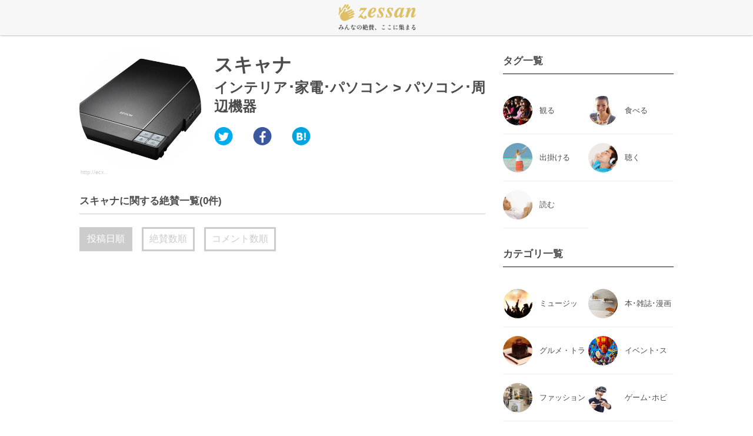

--- FILE ---
content_type: text/html; charset=UTF-8
request_url: https://ze-ssan.com/category/2152007051
body_size: 3181
content:
				<!DOCTYPE HTML PUBLIC "-//W3C//DTD HTML 4.01 Transitional//EN" "http://www.w3.org/TR/html4/loose.dtd">
				<html lang="ja">
				<head>
					<meta http-equiv="content-type" content="text/html; charset=utf-8">
					<meta name="viewport" content="initial-scale=1.0,width=,user-scalable=no,target-densitydpi=medium-dpi" />
					<meta http-equiv="content-style-type" content="text/css">
					<meta http-equiv="content-script-type" content="text/javascript">
					<title>スキャナ-関連商品の感想・評価・口コミ</title>

					<meta name="description" content="スキャナに関連する商品/サービスの感想、評価、口コミ情報を掲載しています。気になるスキャナに関する商品の感想、評価、口コミをチェック!"/>
					<meta name="keywords" content="スキャナ、感想、評価、口コミ"/>
					<meta property="og:locale" content="ja_JP" />
					<meta property="og:type" content="website" />
					<meta property="og:title" content="スキャナ-関連商品の感想・評価・口コミ" />
					<meta property="og:description" content="スキャナに関連する商品/サービスの感想、評価、口コミ情報を掲載しています。気になるスキャナに関する商品の感想、評価、口コミをチェック!" />
					<meta property="og:url" content="https://ze-ssan.com/" />
					<meta property="og:site_name" content="zessan" />
					<!--<meta property="og:image" content="" />-->
						<link type="text/css" rel="stylesheet" href="https://ze-ssan.com/assets/css/main_css_pc.css?1471962059" />
	<link type="text/css" rel="stylesheet" href="https://ze-ssan.com/assets/css/normalize.css?1471960501" />

						<script type="text/javascript" src="https://ze-ssan.com/assets/js/jquery-2.1.1.min.js?1471960502"></script>
	<script type="text/javascript" src="https://ze-ssan.com/assets/js/jquery.inview.js?1471960502"></script>

					<script>
  (function(i,s,o,g,r,a,m){i['GoogleAnalyticsObject']=r;i[r]=i[r]||function(){
  (i[r].q=i[r].q||[]).push(arguments)},i[r].l=1*new Date();a=s.createElement(o),
  m=s.getElementsByTagName(o)[0];a.async=1;a.src=g;m.parentNode.insertBefore(a,m)
  })(window,document,'script','https://www.google-analytics.com/analytics.js','ga');

  ga('create', 'UA-67242886-2', 'auto');
  ga('send', 'pageview');

</script>
					<script>
!function(f,b,e,v,n,t,s){if(f.fbq)return;n=f.fbq=function(){n.callMethod?
n.callMethod.apply(n,arguments):n.queue.push(arguments)};if(!f._fbq)f._fbq=n;
n.push=n;n.loaded=!0;n.version='2.0';n.queue=[];t=b.createElement(e);t.async=!0;
t.src=v;s=b.getElementsByTagName(e)[0];s.parentNode.insertBefore(t,s)}(window,
document,'script','//connect.facebook.net/en_US/fbevents.js');

fbq('init', '1298808363468583');
fbq('track', "PageView");</script>
<noscript><img height="1" width="1" style="display:none"
src="https://www.facebook.com/tr?id=1298808363468583&ev=PageView&noscript=1"
/></noscript>
				<script> 
					next_txt_expand = function(id){
						var id_split_info = id.split("_");
						var next_txt_id = id_split_info[1];
						$('#' + id).addClass('d_none');
						$('#' + next_txt_id).removeClass('d_none');
					}
				</script>

				</head>
				<body>
				<div id="fb-root"></div>
<script>(function(d, s, id) {
  var js, fjs = d.getElementsByTagName(s)[0];
  if (d.getElementById(id)) return;
  js = d.createElement(s); js.id = id;
  js.src = "//connect.facebook.net/ja_JP/sdk.js#xfbml=1&version=v2.5&appId=520071738163637";
  fjs.parentNode.insertBefore(js, fjs);
}(document, 'script', 'facebook-jssdk'));</script>
						<div id="page">
							<header class="header">
								<div class="header_inner">
									<a href="https://ze-ssan.com/">
										<p class="header_logo">
										</p>
									</a>
								</div><!--header_inner-->
							</header>

							<div id="wrapper" class="pt60">
								<div class="main_zone">
									<div class="tag_category_d_content pt21">
										<div class="tag_category_head clearfix">
																		<div class="tag_category_head_left">
								<img class="tag_category_img" src="https://ze-ssan.com/assets/img/upload/resize/5/3-1-403.jpg">
								<a class="detail_img_mini_ref" target="_blank" href="http://ecx.images-amazon.com/images/I/81qaBKBSWZL._SL1500_.jpg">http://ecx..</a>
							</div><!--tag_category_head_left-->

											<div class="tag_category_head_right clearfix">
												<h1 class="tag_category_title ml85">スキャナ</h1>
												<!--ここからブランドの時は不要-->
												<h2 class="item_ind_brand pt6 ml85"><p><p><a href="https://ze-ssan.com/category/6">インテリア･家電･パソコン</a> > <a href="https://ze-ssan.com/category/2127210051">パソコン･周辺機器</a></p></p></h2>
												<div class="more_ctg_box mt4 clearfix">
													
												</div><!--more_ctg_box-->
												<!--ここまでブランドの時は不要-->

												<div class="social_tag_category_detail clearfix mt11">
													<a onclick="ga('send','event','link','click','cv',1);" target="_blank" href="http://twitter.com/share?url=https://ze-ssan.com/category/2152007051" class="twt_btn_tag_category"></a>
													<a onclick="window.open(this.href, 'FBwindow', 'width=650, height=450, menubar=no, toolbar=no, scrollbars=yes'); return false;" href="http://www.facebook.com/share.php?u=https://ze-ssan.com/category/2152007051" class="fbk_btn_tag_category"></a>
													<a onclick="ga('send','event','link','click','cv',1);" target="_blank" href="http://twitter.com/share?url=https://ze-ssan.com/category/2152007051" class="htn_btn_tag_category"></a>
												</div><!--social_tag_category_detail-->

											</div><!--tag_category_head_right-->
										</div><!--tag_category_head-->

										<h2 class="tag_category_main_h">スキャナに関する絶賛一覧(0件)</h2>
										<div class="tag_category_sort mb22 clearfix">
											<a href="https://ze-ssan.com/category/2152007051?sort=4" class="tag_category_sort_btn btn_slected">投稿日順</a>
											<a href="https://ze-ssan.com/category/2152007051?sort=2" class="tag_category_sort_btn  ml16">絶賛数順</a>
											<a href="https://ze-ssan.com/category/2152007051?sort=3" class="tag_category_sort_btn  ml16">コメント数順</a>
										</div><!--tag_category_sort-->

										
										

									</div><!--tag_category_d_content-->
								</div><!--main_zone-->

								<div class="sub_zone">
												<div class="sub_tag_index">
				<h2 class="h2_standard">タグ一覧</h2>
				<ul class="tag_name_ul">					<li>
						<a title="観る" href="https://ze-ssan.com/brand/20000000461" class="">
						<span style=" background-image: url(https://ze-ssan.com/assets/img/upload/resize/46/2-2-4570.jpg);" class="tag_ul_img"></span>
						</a>
						<a title="観る" href="https://ze-ssan.com/brand/20000000461" class="tag_ul_name">観る</a>
					</li>					<li>
						<a title="食べる" href="https://ze-ssan.com/brand/20000000462" class="">
						<span style=" background-image: url(https://ze-ssan.com/assets/img/upload/resize/46/2-2-4571.jpg);" class="tag_ul_img"></span>
						</a>
						<a title="食べる" href="https://ze-ssan.com/brand/20000000462" class="tag_ul_name">食べる</a>
					</li>					<li>
						<a title="出掛ける" href="https://ze-ssan.com/brand/20000000463" class="">
						<span style=" background-image: url(https://ze-ssan.com/assets/img/upload/resize/78/2-2-7710.jpg);" class="tag_ul_img"></span>
						</a>
						<a title="出掛ける" href="https://ze-ssan.com/brand/20000000463" class="tag_ul_name">出掛ける</a>
					</li>					<li>
						<a title="聴く" href="https://ze-ssan.com/brand/20000000464" class="">
						<span style=" background-image: url(https://ze-ssan.com/assets/img/upload/resize/78/2-2-7711.jpg);" class="tag_ul_img"></span>
						</a>
						<a title="聴く" href="https://ze-ssan.com/brand/20000000464" class="tag_ul_name">聴く</a>
					</li>					<li>
						<a title="読む" href="https://ze-ssan.com/brand/20000000465" class="">
						<span style=" background-image: url(https://ze-ssan.com/assets/img/upload/resize/78/2-2-7712.jpg);" class="tag_ul_img"></span>
						</a>
						<a title="読む" href="https://ze-ssan.com/brand/20000000465" class="tag_ul_name">読む</a>
					</li>			</div><!--sub_tag_index-->
												<div class="sub_tag_index">
				<h2 class="h2_standard">カテゴリ一覧</h2>
				<ul class="tag_name_ul">					<li>
						<a title="ミュージック･映画･DVD" href="https://ze-ssan.com/category/2" class="">
						<span style=" background-image: url(https://ze-ssan.com/assets/img/upload/resize/78/3-2-7783.jpg);" class="tag_ul_img"></span>
						</a>
						<a title="ミュージック･映画･DVD" href="https://ze-ssan.com/category/2" class="tag_ul_name">ミュージック･映画･DVD</a>
					</li>					<li>
						<a title="本･雑誌･漫画" href="https://ze-ssan.com/category/5" class="">
						<span style=" background-image: url(https://ze-ssan.com/assets/img/upload/resize/78/3-2-7790.jpg);" class="tag_ul_img"></span>
						</a>
						<a title="本･雑誌･漫画" href="https://ze-ssan.com/category/5" class="tag_ul_name">本･雑誌･漫画</a>
					</li>					<li>
						<a title="グルメ・トラベル" href="https://ze-ssan.com/category/3" class="">
						<span style=" background-image: url(https://ze-ssan.com/assets/img/upload/resize/78/3-2-7789.jpg);" class="tag_ul_img"></span>
						</a>
						<a title="グルメ・トラベル" href="https://ze-ssan.com/category/3" class="tag_ul_name">グルメ・トラベル</a>
					</li>					<li>
						<a title="イベント･スポーツ･アウトドア" href="https://ze-ssan.com/category/7" class="">
						<span style=" background-image: url(https://ze-ssan.com/assets/img/upload/resize/78/3-2-7788.jpg);" class="tag_ul_img"></span>
						</a>
						<a title="イベント･スポーツ･アウトドア" href="https://ze-ssan.com/category/7" class="tag_ul_name">イベント･スポーツ･アウトドア</a>
					</li>					<li>
						<a title="ファッション" href="https://ze-ssan.com/category/1" class="">
						<span style=" background-image: url(https://ze-ssan.com/assets/img/upload/resize/78/3-2-7784.jpg);" class="tag_ul_img"></span>
						</a>
						<a title="ファッション" href="https://ze-ssan.com/category/1" class="tag_ul_name">ファッション</a>
					</li>					<li>
						<a title="ゲーム･ホビー･おもちゃ" href="https://ze-ssan.com/category/4" class="">
						<span style=" background-image: url(https://ze-ssan.com/assets/img/upload/resize/78/3-2-7785.jpg);" class="tag_ul_img"></span>
						</a>
						<a title="ゲーム･ホビー･おもちゃ" href="https://ze-ssan.com/category/4" class="tag_ul_name">ゲーム･ホビー･おもちゃ</a>
					</li>					<li>
						<a title="インテリア･家電･パソコン" href="https://ze-ssan.com/category/6" class="">
						<span style=" background-image: url(https://ze-ssan.com/assets/img/upload/resize/1/3-1-51.jpg);" class="tag_ul_img"></span>
						</a>
						<a title="インテリア･家電･パソコン" href="https://ze-ssan.com/category/6" class="tag_ul_name">インテリア･家電･パソコン</a>
					</li>					<li>
						<a title="その他" href="https://ze-ssan.com/category/8" class="">
						<span style=" background-image: url(https://ze-ssan.com/assets/img/upload/resize/78/3-2-7787.jpg);" class="tag_ul_img"></span>
						</a>
						<a title="その他" href="https://ze-ssan.com/category/8" class="tag_ul_name">その他</a>
					</li>			</div><!--sub_tag_index-->
									<div class="sub_social_index">
										<h2 class="h2_standard">Zessanをフォロー</h2>
										<div class="fb-page clearfix" data-href="https://www.facebook.com/Zessan-%E4%BA%BA%E7%94%9F%E3%82%92%E8%B1%8A%E3%81%8B%E3%81%AB%E3%81%99%E3%82%8B%E7%B5%B6%E8%B3%9B%E6%83%85%E5%A0%B1-542431325938982/"  data-width="290" data-height="450" data-small-header="true" data-adapt-container-width="true" data-hide-cover="false" data-show-facepile="true"></div>
										<div class="twitter_follow mt11">
											<a href="https://twitter.com/ze_ssan" class="twitter-follow-button" data-show-count="false" data-size="large">Follow @ze_ssan</a> <script>!function(d,s,id){var js,fjs=d.getElementsByTagName(s)[0],p=/^http:/.test(d.location)?'http':'https';if(!d.getElementById(id)){js=d.createElement(s);js.id=id;js.src=p+'://platform.twitter.com/widgets.js';fjs.parentNode.insertBefore(js,fjs);}}(document, 'script', 'twitter-wjs');</script>
										</div><!--twitter_follow-->
									</div><!--sub_social_index-->
								</div><!--sub_zone-->
							</div><!--wrapper-->
						</div><!--page-->
					</body>
				</html>

--- FILE ---
content_type: text/css
request_url: https://ze-ssan.com/assets/css/main_css_pc.css?1471962059
body_size: 3429
content:
/*----------------------------------------インライン開始--------------------------------*/
* {
    -webkit-box-sizing: border-box;
       -moz-box-sizing: border-box;
         -o-box-sizing: border-box;
        -ms-box-sizing: border-box;
            box-sizing: border-box;
}
* {
font-family:'Lucida Grande',
 'Hiragino Kaku Gothic ProN', 'ヒラギノ角ゴ ProN W3',
 Meiryo, メイリオ, sans-serif;
}
* {
	margin:0px;
	color: #4d4c4c;
}
/*長押し選択無効化*/
*:not(input, textarea) {
-webkit-touch-callout: none;
-webkit-user-select: none;
/*-webkit-text-size-adjust: 100%;*/
}
body {
    -webkit-text-size-adjust: 100%;
}
a:link {
    text-decoration: none;
}

.clearfix:after {
content: ".";
display: block;
height: 0;
clear: both;
visibility: hidden;
}
.clearboth {
	clear:both;
}
.clearfix {display: inline-block;}
 
/* Hides from IE-mac \*/
* html .clearfix {height: 1px;}
.clearfix {display: block;}
/* End hide from IE-mac */

.pre {
	white-space: pre;           /* CSS 2.0 */
	white-space: pre-wrap;      /* CSS 2.1 */
	white-space: pre-line;      /* CSS 3.0 */
	white-space: -pre-wrap;     /* Opera 4-6 */
	white-space: -o-pre-wrap;   /* Opera 7 */
	white-space: -moz-pre-wrap; /* Mozilla */
	white-space: -hp-pre-wrap;  /* HP Printers */
	word-wrap: break-word;      /* IE 5+ */
}
html,body{
	height: 100%;
	/*background-color:#e3e3e3;*/
}
.t_confirm {
	padding-top:11px;
}
.b_confirm {
	padding-bottom:11px;
}
.lr_confirm {
	padding-left:11px;
	padding-right:11px;
}

.header {
    background-color: #f7f7f7;
    border: medium none;
    box-shadow: 0 2px 2px 0 rgba(0, 0, 0, 0.1), 0 1px 0 0 rgba(0, 0, 0, 0.1);
    height: 60px;
    left: 0;
    margin-top: 0;
    position: fixed !important;
    top: 0;
    width: 100%;
    z-index: 999999;
}
.header_logo {
	background-image: url("/image/text_logo_catch_gold.png");
    background-size: 100% auto;
    display: block;
    height: 60px;
    margin-left: auto;
    margin-right: auto;
    width: 160px;
}
#wrapper {
	width: 1010px;
    clear: both;
    margin: 0 auto;
    position: relative;
    width: 1010px;	
}
.h2_standard {
    border-bottom: 1px solid #111;
    clear: both;
    font-family: "Montserrat",sans-serif;
    font-size: 17px;
    font-weight: bold;
    padding: 32px 0 10px;
    margin-bottom: 22px;
}
.w100 {
	width:100%;
}
.img_circ {
	border-radius:50%;
}

.mt6 {
	margin-top: 6px;
}
.mt11 {
	margin-top: 11px;
}
.mt22 {
	margin-top: 22px;
}
.mt26 {
	margin-top: 26px;
}
.mt28 {
	margin-top: 28px;
}
.mt36 {
	margin-top: 36px;
}
.mb15 {
	margin-bottom: 15px;
}
.mb22 {
	margin-bottom: 22px;	
}
.ml16 {
	margin-left: 16px;
}
.pt21 {
	padding-top: 21px;
}
.pt60 {
	padding-top: 60px;
}
.cl_white {
	color:#FFF !important;
}
.d_none {
	display: none;
}
/*基幹css終了=======================*/

/*top開始=======================*/

/*top上部開始=======================*/

#top_billboard {
	margin-bottom: 10px;
    position: relative;
    top: -1px;
    width: 1010px;
    margin-left: auto;
    margin-right: auto;
}
.billboard_content {
	min-width: 1010px;
    position: relative;
    width: 100%;
}

.billboard_box::after  {
    background: rgba(0, 0, 0, 0) url("/static/img/pc/common/icon_new.f4212a882939.png") no-repeat scroll 0 0 / 100% auto;
    content: "";
    display: none;
    height: 60px;
    left: 0;
    overflow: hidden;
    position: absolute;
    top: 0;
    width: 60px;

}
.billboard_box {
    -moz-osx-font-smoothing: grayscale;
    float: left;
    height: 300px;
    overflow: hidden;
    position: relative;
	width: 337px;
	margin-left: -1px;
}

.billboard_img {
    background-color: #f5f5f5;
    box-sizing: border-box;
    color: #fff;
    display: block;
    height: 300px;
    padding-top: 100px;
}
.billboard_title {
	height: 200px;
	-webkit-box-sizing: border-box;
	-moz-box-sizing: border-box;
	-ms-box-sizing: border-box;
	-o-box-sizing: border-box;
	box-sizing: border-box;
	background-color: #fff;
	background: -webkit-gradient(linear, left top, left bottom, from(#fff), to(#eee));
	background: -webkit-linear-gradient(top, #fff, #eee);
	background: -moz-linear-gradient(top, #fff, #eee);
	background: -ms-linear-gradient(top, #fff, #eee);
	background: -o-linear-gradient(top, #fff, #eee);
	background-color: rgba(0, 0, 0, 0);
	background: -webkit-gradient(linear, left top, left bottom, from(rgba(0, 0, 0, 0)), to(rgba(0, 0, 0, 0.6)));
	background: -webkit-linear-gradient(top, rgba(0, 0, 0, 0), rgba(0, 0, 0, 0.6));
	background: -moz-linear-gradient(top, rgba(0, 0, 0, 0), rgba(0, 0, 0, 0.6));
	background: -ms-linear-gradient(top, rgba(0, 0, 0, 0), rgba(0, 0, 0, 0.6));
	background: -o-linear-gradient(top, rgba(0, 0, 0, 0), rgba(0, 0, 0, 0.6));
}
.billboard_title h1 {
    -moz-osx-font-smoothing: grayscale;
    bottom: 44px;
    box-sizing: border-box;
    font-size: 20px;
    font-weight: bold;
    height: 50px;
    left: 0;
    line-height: 1.3;
    overflow: hidden;
    padding: 0 20px;
    position: absolute;
    width: 100%;
    color:#fff;


}
.billboard_attribute::after {
	clear: both;
    content: "";
    display: block;
	
}
.billboard_attribute {
    bottom: 16px;
    box-sizing: border-box;
    color: #fff;
    font-family: "Montserrat",sans-serif;
    font-size: 11px;
    left: 0;
    padding: 0 20px;
    position: absolute;
    width: 100%;
}
.billboard_name {
	color: #fff;
	float: left;
	font-size: 14px;
}
.billboard_time {
    color: #fff;
    display: inline-block;
    float: right;	
}

/*top上部終了=======================*/

/*main_zone開始=======================*/
.main_zone {
	width: 690px;
	float: left;
}

.i_index_box {
	overflow: hidden;
	margin-bottom: 52px;
}


.i_index_box_left {
    float: left;
    width: 25%;	
}
.i_index_image {
	width: 100%;
}
.i_index_box_right {
	float: left;
	width: 75%;
	padding-left: 22px;
	padding-right: 22px;

}

.i_index_i_name {
	font-size: 16px !important;
	font-weight: normal !important;
	text-decoration: none !important;
	border-bottom: none !important;	
}
.i_index_b_name {
	font-size: 16px !important;
	font-weight: normal !important;
	text-decoration: none !important;
	border-bottom: none !important;	
}

.i_index_owner {
	position: relative;
}
.i_index_owner_img {
	width: 40px;
	height: 40px;
	float:left;
}
.i_index_owner_name {
	font-size: 14px;
	font-weight: bolder !important;
	margin-left: 6px;
	float: left;
	vertical-align: middle;
	line-height: 40px;
}
.i_index_owner_time {
	float: right;
	vertical-align: middle;
	line-height: 40px;
	font-size: 12px;
}
.i_index_catch {
	clear: both;
	font-size: 18px;
	font-weight: bolder;
	text-decoration: none;
	margin-top: 11px;
}

/*main_zone終了=======================*/

/*main_sub開始=======================*/

.sub_zone {
	width: 290px;
	float: left;
	margin-left: 30px;
}
.tag_name_ul::after {
    clear: both;
    content: "";
    display: block;
}
.tag_name_ul {
	list-style: outside none none;
	margin-left: 0px;
	padding-left: 0px;
}

.tag_name_ul li {
    border-bottom: 1px solid #eee;
    box-sizing: border-box;
    float: left;
    font-size: 13px;
    height: 80px;
    line-height: 80px;
    overflow: hidden;
    padding-left: 62px;
    position: relative;
    width: 145px;

}
.tag_ul_img {
    border-radius: 25px;
    display: block;
    height: 50px;
    left: 0;
    position: absolute;
    top: 15px;
    width: 50px;
    background-size: 50px 50px;
}
.twitter_follow_btn {
    background: #55acee none repeat scroll 0 0;
    border-bottom: 3px solid #5698cb;
}

/*main_sub終了=======================*/

.pagination {
	padding-bottom: 64px;
}
.pagination span {
	/*690を１５で割る*/
	min-width: 46px !important;
	margin-left: 40px;
	font-size: 18px;
	display: block;
	float: left;
}
.pagination .active {
	font-weight: bolder;
}

/*top終了=======================*/

/*item_詳細開始=======================*/


.article_catch {
	font-weight: bolder;
	padding-top: 21px;
	font-size: 30px;
	clear: both;
	line-height: 1.8em;
}

.twt_btn {
	width: 46px;
	height:46px;
	background-image: url("/image/twt_btn.png");
	background-size: 46px 46px;
	background-position: 0px 0px;
	border:0px;
	display:block;
	float: left;
}
.fbk_btn {
	width: 46px;
	height:46px;
	background-image: url("/image/fbk_btn.png");
	background-size: 46px 46px;
	background-position: 0px 0px;
	border:0px;
	display:block;
	margin-left:20px;
	float: left;
}
.htn_btn {
	width: 46px;
	height:46px;
	background-image: url("/image/htn_btn.png");
	background-size: 46px 46px;
	background-position: 0px 0px;
	border:0px;
	display:block;
	margin-left:20px;
	float: left;
}
.img_img {
	display:block;
	width:100%;
	margin-left:auto;
	margin-right:auto;
	background-color: #ffffff !important;
}
.item_img_ref {
	font-size:9px;
	color:#CCC;
	padding-left:5px;
	text-align:left;
	float: left;
}
.item_d_title {
	font-size:24px;
	margin-bottom:0px;
	font-weight: bolder;
}
.item_d_brand {
	font-size:20px;
	font-weight:bolder;
	margin-top:8px;
}
.c1_cnt_p {
	vertical-align:middle;
	float:left;
	margin-right:11px;
	margin-top:11px;
	background-size:24px 24px;
	background-repeat:no-repeat;
	max-height:24px;
	line-height:24px;
	background-image:url("/image/gl_nav.png");
	background-size: 54px 2000px;
}
.cnt_2 {
	background-position: 0px -723px;
}
.cnt_2 span {
	padding-left:19px;
}
.cnt_3 {
	background-position: 0px -755px;
	margin-left: 4px;
}
.cnt_3 span {
	padding-left:18px;
}
#zessan_h {
	font-size:20px !important;
	text-align: center !important;
	font-weight:bolder;
	width:100%;
	border-bottom: none !important;
	/*
	border-bottom:1px solid #CCC;
	*/
	margin-bottom: 11px;
	overflow: hidden;
	text-overflow: ellipsis;
	white-space: nowrap; 
	margin-top: 11px;
}
.i_d_coment_box {
	padding-bottom:8px;
	/*border-bottom:1px dotted #CCC;*/
}
.i_d_coment_upper {
	padding-top: 5px;
}
.i_d_cm_img {
	width: 40px;
	height: 40px;
	float:left;
}
.brand_ref_name {
	font-size: 15px;
	font-weight: bolder;
	margin-left: 6px;
	float: left;
	line-height: 40px;
	vertical-align: middle;
}
.item_cmt_name {
	font-size: 15px;
	font-weight: bolder;
	margin-left: 6px;
	float: left;
	padding-top: 6px;
	line-height: 40px;
	vertical-align: middle;
	
}
.i_d_cm_txt {
	width: 100%;
	float:left;
	font-size:19px;
	line-height:32px;
	padding-left: 4px;
	padding-top: 11px;
	clear: both;
	position: relative;
	font-style: normal;
}
.i_ind_cm_txt_refer {
	font-size:9px;
	color:#CCC;
    overflow: hidden;
	text-overflow: ellipsis;
	white-space: nowrap; 	
}
.cm_time {
	font-size: 11px !important;
	color: #ccc;
}
.comment_more {
	text-align: center;
	margin-top: 21px;
	margin-bottom: 21px;
	width: 60%;
	margin-left: auto;
	margin-right: auto;
	background-color: #ccc;
	color: #fff;
	border-radius: 2px;	
}
#i_d_b_area h3 {
	font-size:17px;
	font-weight:bolder;
	width:100%;
	border-bottom:1px solid #CCC;
	padding: 32px 0px 10px;
	margin-bottom: 22px;
	overflow: hidden;
	text-overflow: ellipsis;
	white-space: nowrap; 	
}
.article_head_big {
	/* color: #ff4c4c; */
	font-weight: bolder;
	/* border-left: 4px solid #ff4c4c; */
	/* padding-left: 5px; */
	font-size: 24px;
	margin-bottom: 11px;
	margin-top: 6px;
}
.article_img {
	width: 450px;
	padding-top: 11px;

}
.article_img_url {
	clear: both;
	color:#ccc !important;
	font-size: 9px;
	overflow: hidden;
	text-overflow: ellipsis;
	white-space: nowrap;	
	margin-bottom: 11px;
}
.article_img_url a {
	color:#ccc !important;	
}
.article_txt_normal {
	font-size: 19px;
	line-height: 32px;
	padding-bottom: 21px;
}
.article_head_middle {
	font-weight: bolder;
	border-bottom: 2px solid #bfc4c4;
	font-size: 19px;
	margin-bottom: 11px; 
	padding-bottom: 2px;	
}
.article_txt_ref {
	font-size: 19px;
	line-height: 32px;	
	color: #777;
	font-style: italic;
	padding-top: 8px;
}
.article_txt_ref_url {
	clear: both;
	color:#ccc !important;
	font-size: 9px;
	padding-bottom: 5px;
	overflow: hidden;
	text-overflow: ellipsis;
	white-space: nowrap;	
	padding-bottom: 21px;
}
.article_txt_ref_url a {
	color:#ccc !important;	
}
.i_d_rel_title {
	font-size: 19px;
	/* font-weight: bolder; */
	line-height: 22px;
}
.i_d_rel_sub {
	font-size:9px;
	color:#CCC;
	overflow: hidden;
	text-overflow: ellipsis;
	white-space: nowrap;
	margin-top: 6px;

}
.i_d_rel_img {
	width: 25%;
	float: left;
}
.i_d_rel_img img {
	width: 100%;
}
.i_d_rel_txt {
	width: 75%;
	float: left;
	padding-left: 11px;
	padding-top: 11px;
}
.i_d_rel_box {
    border-color: #d3d6db;
    border-radius: 4px;
    box-shadow: 0 1px 4px rgba(0, 0, 0, 0.1);
    margin-bottom: 2px;
}
.i_d_ctg_p a {
	color: #fff;
}
.i_d_ctg_p {
	padding:2px 6px;
	background-color:#515151;
	border:solid 1px;
	border-radius: 5px;
	float:left;
	color:#FFF;
	margin-right:2px;
	font-size:12px;
	margin-bottom:11px;
}
.web_pan {
	float: left;
	padding:2px 6px;
	float:left;
	font-size:12px;
	margin-bottom: 11px;
	border:solid 1px #fff;
	margin-right:2px;
}
.i_d_brand_p {
	padding:2px 6px;
	background-color:#515151;
	border:solid 1px;
	border-radius: 5px;
	float:left;
	color:#FFF;
	margin-right:10px;
	font-size:12px;
	margin-top:3px;
}
/*item_詳細終了=======================*/

/*tag_category_詳細開始=======================*/
.more_ctg_h2 {
   -moz-osx-font-smoothing: grayscale;
    border-bottom: 1px solid #444;
    clear: both;
    color: #111;
    font-size: 17px;
    font-weight: bold;
    padding: 30px 0 12px;
}
.tag_category_head_left {
	width: 30%;
	float: left;
}
.tag_category_img {
	width: 100%;
    border-radius: 50%;
}
.tag_category_head_right {
	width: 70%;
	padding-left: 22px;
	padding-top: 8px;
	float: left;
}
.detail_img_mini_ref {
	font-size:9px;
	color:#CCC;
	padding-left:2px;
	text-align:left;
}
.sub_ctg_p {
	padding:2px 6px;
	background-color:#515151;
	border:solid 1px;
	border-radius: 5px;
	float:left;
	color:#FFF;
	margin-right:10px;
	font-size:12px;
	margin-top:16px;
}
.cnt_4 {
	background-position: 0px -787px;
}
.cnt_4 span {
	padding-left:19px;
}
.social_tag_category_detail {
	margin-left: -7px;

}
.twt_btn_tag_category {
	width: 46px;
	height:46px;
	background-image: url("/image/twt_btn.png");
	background-size: 46px 46px;
	background-position: 0px 0px;
	border:0px;
	display:block;
	float: left;
}
.fbk_btn_tag_category {
	width: 46px;
	height:46px;
	background-image: url("/image/fbk_btn.png");
	background-size: 46px 46px;
	background-position: 0px 0px;
	border:0px;
	display:block;
	margin-left:20px;
	float: left;
}
.htn_btn_tag_category {
	width: 46px;
	height:46px;
	background-image: url("/image/htn_btn.png");
	background-size: 46px 46px;
	background-position: 0px 0px;
	border:0px;
	display:block;
	margin-left:20px;
	float: left;
}
.tag_category_main_h {
    border-bottom: 1px solid #ccc;
    font-size: 17px;
    font-weight: bolder;
    margin-bottom: 22px;
    overflow: hidden;
    padding: 32px 0 10px;
    text-overflow: ellipsis;
    white-space: nowrap;
    width: 100%;
}
.tag_category_sort_btn {
    background: #FFF;
    color: #ccc;
    border: 3px solid #ccc;
    padding: 7px 10px;
    float: left;
    text-align: center;
}
.btn_slected {
    background: #ccc !important;
    color: #FFF !important;
}
.top_web_h3_bottom_2 {
	padding-top: 11px;
	padding-bottom: 11px;
	font-size: 14px;
	font-weight: normal;
	text-align: center;
	width: 90%;
	margin-left: auto;
	margin-right: auto;
	clear: both;
}

/*tag_category_詳細終了=======================*/















--- FILE ---
content_type: text/plain
request_url: https://www.google-analytics.com/j/collect?v=1&_v=j102&a=1170130965&t=pageview&_s=1&dl=https%3A%2F%2Fze-ssan.com%2Fcategory%2F2152007051&ul=en-us%40posix&dt=%E3%82%B9%E3%82%AD%E3%83%A3%E3%83%8A-%E9%96%A2%E9%80%A3%E5%95%86%E5%93%81%E3%81%AE%E6%84%9F%E6%83%B3%E3%83%BB%E8%A9%95%E4%BE%A1%E3%83%BB%E5%8F%A3%E3%82%B3%E3%83%9F&sr=1280x720&vp=1280x720&_u=IEBAAEABAAAAACAAI~&jid=1778156306&gjid=1842956674&cid=1753694781.1767138773&tid=UA-67242886-2&_gid=664884630.1767138773&_r=1&_slc=1&z=1772520777
body_size: -449
content:
2,cG-JVG3GPCHKN